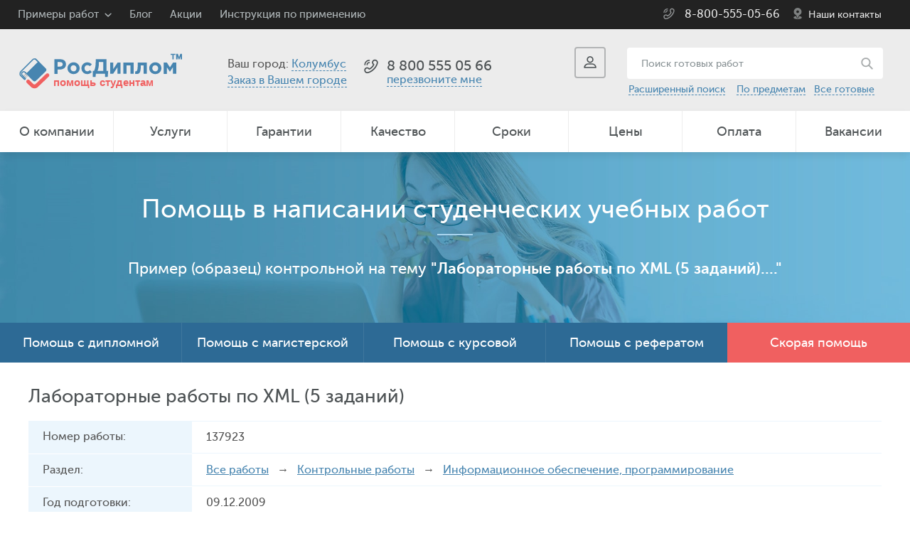

--- FILE ---
content_type: text/html; charset=utf-8
request_url: https://demka.rosdiplom.ru/readyi2a1a2last.asp?id=137923
body_size: 7572
content:

<!doctype html>
<html>
<head id="Head1"><title>Лабораторные работы по XML  (5 заданий)  - Контрольная. Дипломные и курсовые работы за 09.12.2009.</title>
<meta http-equiv="keywords" name="keywords" content="Лабораторные работы по XML  (5 заданий)" />
<meta name="description" content="Контрольная по теме - Лабораторные работы по XML  (5 заданий)... за 09.12.2009. Готовые дипломы и курсовые. Банк рефератов. Курсовые и дипломы на заказ" />
<meta charset="utf-8" /><meta name="viewport" content="width=device-width, initial-scale=1" /><meta name="format-detection" content="telephone=no" /><meta http-equiv="X-UA-Compatible" content="IE=edge" /><meta name="theme-color" content="#4785b0" /><meta http-equiv="content-language" content="ru" /><meta name="ermp-site-verification" value="628F2452-A6A6-4B58-9727-4DEF075BF529" /><link rel="icon" href="/i/favicon.ico" type="image/x-icon" /><link rel="shortcut icon" href="/i/favicon.ico" type="image/x-icon" /><link href="/css/pack.min.css?ver=1.6" rel="stylesheet" /><link rel="manifest" href="/manifest.json" />
<!-- Google Tag Manager -->
<script>(function(w,d,s,l,i){w[l]=w[l]||[];w[l].push({'gtm.start':
new Date().getTime(),event:'gtm.js'});var f=d.getElementsByTagName(s)[0],
j=d.createElement(s),dl=l!='dataLayer'?'&l='+l:'';j.async=true;j.src=
'https://www.googletagmanager.com/gtm.js?id='+i+dl;f.parentNode.insertBefore(j,f);
})(window,document,'script','dataLayer','GTM-PDWNP4L');</script>
<!-- End Google Tag Manager -->
</head>
<body  itemscope itemtype="https://schema.org/Organization">
	<form method="post" action="./readyi2a1a2last.asp?id=137923" id="form1">
<div class="aspNetHidden">
<input type="hidden" name="__VIEWSTATE" id="__VIEWSTATE" value="/wEPDwULLTE5MTE1MzQyNzlkZI+2XYVFtRc3Yztw40C9i3cTIVT0emg85k9cS7ogQdco" />
</div>

<div class="aspNetHidden">

	<input type="hidden" name="__VIEWSTATEGENERATOR" id="__VIEWSTATEGENERATOR" value="92AB8AE5" />
	<input type="hidden" name="__EVENTVALIDATION" id="__EVENTVALIDATION" value="/wEdAAM2jRykNy0YsO/T0frwVABZ6h99OnWf5uBXvuLRemINHsMx6NWbYhcbVh7KxiQIeimYWp92C/xfXOdUuVvmsXv2iyL2csOA0T779Y9e79gVfA==" />
</div>
		<div class="viewport-wrapper">
			<nav id="menu" class="menuSlider slideout-menu slideout-menu-right">
				<div class="menu-header-title__close" id="btn__menu__active">
					<img src="/i/crossWhite.svg" alt="Закрыть меню" width="20" class="btn__title-header__close">
				</div>
				<a href="tel:88005550566" target="_blank" class="text-decor">
					<header class="menu-header">
						<span class="menu-header-title">8 800 555 05 66</span>
					</header>
				</a>
				<section class="menu-section">
					<ul id="first_menu">
						<li class="menu__slider__order"><a href="https://www.rosdiplom.ru/zakaz/order/">Заказать работу</a></li>
						<li><a href="https://www.rosdiplom.ru/rd/aboutrosdiplom/">О компании</a></li>
						<li id="btn__services"><a href="https://www.rosdiplom.ru/rd/uslugi/">Услуги</a></li>
						<li><a href="https://www.rosdiplom.ru/rd/warantydiplom/">Гарантии</a></li>
						<li><a href="https://www.rosdiplom.ru/rd/otkdiplom/">Качество</a></li>
						<li id="btn__portfolio"><a href="https://www.rosdiplom.ru/rd/portfolio/">Портфолио работ</a></li>
						<li><a href="https://www.rosdiplom.ru/rd/fastdiplom/">Сроки</a></li>
						<li><a href="https://www.rosdiplom.ru/rd/pricediplom/">Цены</a></li>
						<li><a href="https://www.rosdiplom.ru/rd/paydiplom/">Оплата</a></li>
						<li><a href="https://www.rosdiplom.ru/rd/jobdiplom/">Вакансии</a></li>
						<li><a href="https://www.rosdiplom.ru/rd/adresa/">Наши контакты</a></li>
					</ul>
					<ul id="second_menu" style="display: none;">
						<li id="btn__portfolio__back"><a href="">Назад</a></li>
						<li><a href="https://www.rosdiplom.ru/rd/portfolio/referati/">Рефераты</a></li>
						<li><a href="https://www.rosdiplom.ru/rd/portfolio/otcheti/">Отчеты по практике</a></li>
						<li><a href="https://www.rosdiplom.ru/rd/portfolio/esse/">Эссе</a></li>
						<li><a href="https://www.rosdiplom.ru/rd/portfolio/kursovie/">Курсовые</a></li>
						<li><a href="https://www.rosdiplom.ru/rd/portfolio/diplomi/">Дипломные работы</a></li>
						<li><a href="https://www.rosdiplom.ru/rd/portfolio/magisterskaya/">Магистерские диссертации</a></li>
						<li class="menu__slider__order"><a href="https://www.rosdiplom.ru/zakaz/order/">Заказать работу</a></li>
					</ul>
					<ul id="third_menu" style="display: none;">
						<li id="btn__services__back"><a href="">Назад</a></li>
						<li><a href="https://www.rosdiplom.ru/zakaz/help-diplom/">Дипломная</a></li>
						<li><a href="https://www.rosdiplom.ru/zakaz/magistr/">Магистерская</a></li>
						<li><a href="https://www.rosdiplom.ru/zakaz/kursovaya/">Курсовая</a></li>
						<li><a href="https://www.rosdiplom.ru/zakaz/referat/">Реферат</a></li>
						<li><a href="https://www.rosdiplom.ru/zakaz/otchet/">Отчет по практике</a></li>
						<li><a href="https://www.rosdiplom.ru/zakaz/kontrolnaya/">Контрольная</a></li>
						<li><a href="https://www.rosdiplom.ru/zakaz/laboratornye/">Лабораторная</a></li>
						<li><a href="https://www.rosdiplom.ru/zakaz/esse/">Эссе</a></li>
						<li><a href="https://www.rosdiplom.ru/zakaz/vkr/">ВКР</a></li>
						<li><a href="https://www.rosdiplom.ru/zakaz/doklad/">Доклад</a></li>
						<li><a href="https://www.rosdiplom.ru/zakaz/shpargalka/">Шпаргалки</a></li>
						<li><a href="https://www.rosdiplom.ru/zakaz/bakalavr/">Бакалаврская</a></li>
						<li><a href="https://www.rosdiplom.ru/zakaz/semestrovaya/">Семестровая</a></li>
						<li><a href="https://www.rosdiplom.ru/zakaz/reshenie-zadach/">Решение задач</a></li>
						<li><a href="https://www.rosdiplom.ru/zakaz/otvety-na-voprosy/">Ответы на вопросы</a></li>
						<li><a href="https://www.rosdiplom.ru/zakaz/diplommba/">Дипломная работа MBA</a></li>
						<li><a href="https://www.rosdiplom.ru/zakaz/rgr/">РГР</a></li>
						<li><a href="https://www.rosdiplom.ru/zakaz/recenziya/">Рецензия</a></li>
						<li><a href="https://www.rosdiplom.ru/zakaz/prakticheskaya-rabota/">Практическая работа</a></li>
						<li><a href="https://www.rosdiplom.ru/zakaz/razdatka/">Речь, вступление</a></li>
					</ul>
				</section>
			</nav>
		<main id="panel" class="panel">
			<header class="site-header">
				<div class="alert" id="alert">
					<a href="" class="close" id="close"></a>
				</div>
				<div class="top">
					<div class="info">
						<ul>
							<li class="list">
								<a href="https://www.rosdiplom.ru/rd/portfolio/">Примеры работ</a>
								<ul>
									<li><a href="https://www.rosdiplom.ru/rd/portfolio/referati/">Рефераты</a></li>
									<li><a href="https://www.rosdiplom.ru/rd/portfolio/otcheti/">Отчеты по практике</a></li>
									<li><a href="https://www.rosdiplom.ru/rd/portfolio/esse/">Эссе</a></li>
									<li><a href="https://www.rosdiplom.ru/rd/portfolio/kursovie/">Курсовые</a></li>
									<li><a href="https://www.rosdiplom.ru/rd/portfolio/diplomi/">Дипломные работы</a></li>
									<li><a href="https://www.rosdiplom.ru/rd/portfolio/magisterskaya/">Магистерские диссертации</a></li>
									<li><a href="https://www.rosdiplom.ru/rd/zadachi/">Решаем задачи</a></li>
									<li><a href="//lib.rosdiplom.ru/">Бесплатные материалы</a></li>
									<li><a href="https://blog.rosdiplom.ru/">Блог</a></li>
								</ul>
							</li>
							<li><a href="https://blog.rosdiplom.ru/">Блог</a></li>
							<li><a href="https://www.rosdiplom.ru/rd/akcii/">Акции</a></li>
							<li><a href="https://www.rosdiplom.ru/rd/Instrukciya/">Инструкция по применению</a></li>
							
						</ul>
					</div>
					<div class="phone-gen">
						<a href="tel:88005550566"><div itemprop="telephone">8-800-555-05-66</div></a>
						<span><a href="https://www.rosdiplom.ru/rd/adresa/">Наши контакты</a></span>
					</div>
				</div>
			<div class="mid">
				<div class="logo">
          <a href="/" class="logoBig"><img src="/i/logoHelpStudent.svg" height="51" alt="Росдиплом"/></a>
          <a href="/" class="logoSmall"><img src="/i/logoHelpStudent.svg" width="180" alt="Росдиплом"/></a>
				</div>
				<div class="city">
					Ваш город: <a href="" class="open-city" data-base="Колумбус">Колумбус</a>
					<br>
					<a href="https://www.rosdiplom.ru/zakaz/vgorode/" style="line-height: 1.75rem;">Заказ в Вашем городе</a>
				</div>
				<div class="pc">
					
					<div class="item media_for_phone">
						<div class="phone" id="callcenter">
							<a href="tel:84959874136">8 (495) 987-4136</a>
						</div>
						<div class="callback">
							    
					              <a href="#" class="open-callback-1" onclick="jivo_api.open({start : 'call'});">перезвоните мне</a>
					            
						</div>
					</div>
					<div class="item hidden">
						<div class="phone">
							<a href="tel:88005550566">8 800 555 05 66</a>
						</div>
						<div class="text media_for_phone">для регионов бесплатно</div>
					</div>
				</div>
				<div class="r">
					<div class="search-on-phone">
				 		<a href="/search/default.aspx?keywords=" class="search-on-phone__link"></a>
					</div>
				 <div class="login" >
            <a href="" class="open-login" title="Вход в личный кабинет."><span></span></a>
          </div>
					<div class="search media_for_search">
						<div class="bt"><a href=""></a></div>
						<div class="form">
							<input name="ctl00$search_main" type="text" id="search_main" placeholder="Поиск готовых работ" title="Поиск образцов готовых рефератов" />
							<input type="submit" name="ctl00$button_search" value="" id="button_search" class="master__btn-search" />
						</div>
						<div class="link">
							<a href="//demka.rosdiplom.ru/search/adv.aspx">Расширенный поиск</a>&nbsp;&nbsp;&nbsp;
                            <a href="//demka.rosdiplom.ru/rd/readyrubrikator/">По предметам</a>&nbsp;&nbsp;&nbsp;<a href="//demka.rosdiplom.ru">Все готовые</a>
						</div>
					</div>
				</div>
				<div class="btn-menu-media">
					<a class="btn_menu_for_slider bt toggle-button"></a>
				</div>
			</div>
			<nav class="menu">
				<a class="bt" id="btn__menu"><span>МЕНЮ</span></a>
				<ul id="menu__display-flex">
					<li><a href="https://www.rosdiplom.ru/rd/aboutrosdiplom/">О компании</a></li>
					<li><a href="https://www.rosdiplom.ru/rd/uslugi/">Услуги</a></li>
					<li><a href="https://www.rosdiplom.ru/rd/warantydiplom/">Гарантии</a></li>
					<li><a href="https://www.rosdiplom.ru/rd/otkdiplom/">Качество</a></li>
					<li><a href="https://www.rosdiplom.ru/rd/fastdiplom/">Сроки</a></li>
					<li><a href="https://www.rosdiplom.ru/rd/pricediplom/">Цены</a></li>
					<li><a href="https://www.rosdiplom.ru/rd/paydiplom/">Оплата</a></li>
					<li><a href="https://www.rosdiplom.ru/rd/jobdiplom/">Вакансии</a></li>
				</ul>
			</nav>
		</header><!-- .site-header -->
		<div class="top-box">
			<div class="table">
				
  <div class="title"><span class="fs-36">Помощь в написании студенческих учебных работ</span> <br><span class="fs-22"></span></div>
  
  <div class="navigation"><span class="fs-22">Пример (образец) контрольной на тему <b>"Лабораторные работы по XML  (5 заданий)...."</b></span></div>
  <!-- .Закрыто<div class="navigation">
      <a href="/">Все работы</a>&nbsp;&nbsp;/&nbsp;&nbsp;<a href="/rd/readydiplom/9-Kontroljnaya/">Контрольные работы</a>&nbsp;&nbsp;/&nbsp;&nbsp;<a class="text_white" href="/rd/readydiplom/9-Kontroljnaya/226-Informacionnoe/">Информационное обеспечение, программирование</a>
  </div>-->

			</div>
		</div><!-- .top-box -->
		<div class="banner-main">
			<div class="menu">
				<ul>
					<li><a href="https://www.rosdiplom.ru/zakaz/help-diplom/">Помощь с дипломной</a></li>
					<li><a href="https://www.rosdiplom.ru/zakaz/magistr/">Помощь с магистерской</a></li>
					<li><a href="https://www.rosdiplom.ru/zakaz/kursovaya/">Помощь с курсовой</a></li>
					<li><a href="https://www.rosdiplom.ru/zakaz/referat/">Помощь с рефератом</a></li>
					<li class="sel"><a href="https://www.rosdiplom.ru/zakaz/fast/">Скорая помощь</a></li>
				</ul>
			</div>
			<div class="menu-mob">
				<div class="bt" id="btn__menu-mob">Помощь в написании</div>
				<ul id="ul__list_help">
					<li><a href="https://www.rosdiplom.ru/zakaz/help-diplom/">Заказать дипломную</a></li>
					<li><a href="https://www.rosdiplom.ru/zakaz/magistr/">Заказ магистерской</a></li>
					<li><a href="https://www.rosdiplom.ru/zakaz/kursovaya/">Заказать курсовую</a></li>
					<li><a href="https://www.rosdiplom.ru/zakaz/otchet/">Заказать отчеты по практике</a></li>
					<li><a href="https://www.rosdiplom.ru/zakaz/referat/">Заказать реферат</a></li>
				</ul>
				<!-- .Временно закрыто <div class="quickly">
					<a href="https://www.rosdiplom.ru/zakaz/order/">Оформить заявку</a>
				</div>-->
			</div>
		</div>
		<script src="/js/jq.min.js"></script>
		
  <div class="site-body wrapper">

    <div class="order-detail">
      
      <h1 class="subtitle">Лабораторные работы по XML  (5 заданий)</h1>

      <ul>
        
        <li>
          <div class="level">Номер работы:</div>
          <div class="value">137923</div>
        </li>
        
        <li>
          <div class="level">Раздел:</div>
          <div class="value"><a href="/">Все работы</a> &nbsp; &rarr; &nbsp;
            <a href="/rd/readydiplom/9-Kontroljnaya/">Контрольные работы</a> &nbsp; &rarr; &nbsp;
            <a href="/rd/readydiplom/9-Kontroljnaya/226-Informacionnoe/">Информационное обеспечение, программирование</a>
          </div>
        </li>
        
        <li>
          <div class="level">Год подготовки:</div>
          <div class="value">09.12.2009</div>
        </li>

        
          <li>
            <div class="level">Куда сдавалась:</div>
            <div class="value">ЮУрГУ</div>
          </li>
        
          <li>
            <div class="level">Объем работы:</div>
            <div class="value">50 стр.</div>
          </li>
        
          <li>
            <div class="level">Содержание:</div>
            <div class="value">
                Лабораторные работы по XML  (5 заданий)
            </div>
          </li>
        
          <li>
            <div class="level">Выдержка из работы:</div>
            <div class="value">
              Лабораторные работы по XML  (5 заданий)
            </div>
          </li>
        
      </ul>

      <div class="btn-block__download-and-check-price">
        <a href="/readyi2a1a3last.aspx?id=137923" class="style_for_bt btn-block__download"><span>Получить ознакомительную версию контрольной</span></a>
        <div class="btn-block__check-price">
          <p class="btn-block__check-price--text"><strong>Не подходит?</strong> Мы можем сделать для Вас эксклюзивную работу без плагиата, под ключ, с гарантией сдачи. <a href="//www.rosdiplom.ru/zakaz/help-for-students/?ref=fromreadyland">Узнать цену!</a></p>
        </div>
      </div>

    </div><!-- .order-detail -->

    <div class="text-box">
      <blockquote class="red">Предложенный учебный материал (Контрольная) разработан нашим экспертом - 09.12.2009, по индивидуальному заданию. Для подробного ознакомления контрольной необходимо перейти по ссылке "<a href="/readyi2a1a3last.aspx?id=137923">получить демо...</a>", заполнить бланк и немного подождать сокращенной версии, которая будет отправлена Вам на e-mail. </blockquote>
      <blockquote class="red">Если Вас <span class="similar-information__span">"поджимают по времени"</span> - заполните бланк, после чего наберите нас по телефонам горячей линии, либо отправьте SMS на тел: +7-917-721-06-55 с просьбой рассмотреть Вашу заявку в приоритетном порядке.</blockquote>
      <blockquote class="red">Вам не подходит эта информация? - Закажите то, что необходимо и по Вашим требованиям. Для индивидуальной работы перейдите на страницу  эксклюзивного <a href="https://www.rosdiplom.ru/zakaz/fast/">заказа</a></blockquote>
    </div>

    <div class="inform-tbl">
     
          <h4 class="subtitle">Лабораторные работы по XML  (5 заданий) - <span class="similar-information__span">похожая информация</span></h4>

          <div class="head">
              <div class="f6">Наименование<span> работы</span></div>
              <div class="f7">Тип работы</div>
              <div class="f8">Дата сдачи</div>
          </div>
          
          <ul>
      
          <li>
              <div class="f6">
                  <a href="/readyi2a1a2new.asp?id=258029" class="readylist">Изучение и использование XML</a>
              </div>
              <div class="f7">Дипломная</div>
              <div class="f8">
                  2013 г.
              </div>
          </li>
      
          <li>
              <div class="f6">
                  <a href="/readyi2a1a2new.asp?id=359406" class="readylist">Лабораторные работы по Информатике</a>
              </div>
              <div class="f7">Контрольная работа</div>
              <div class="f8">
                  2015 г.
              </div>
          </li>
      
          <li>
              <div class="f6">
                  <a href="/readyi2a1a2.asp?id=19669" class="readylist">Лабораторные методы диагностики</a>
              </div>
              <div class="f7">Контрольная работа</div>
              <div class="f8">
                  2006 г.
              </div>
          </li>
      
      	</ul>
      
     
   </div><!-- .inform-tbl -->
  </div><!-- .site-body -->
  <!--Закрыто Подозрение на неэффективность с точки зрения seo
  <div id="MainContent_PubHeader" class="site-body wrapper">
    <div class="title-box mb35">
      <div class="title"><h2 class="title__h2">Полезные публикации</h2></div>
    </div>
    <div class="blog-list blog-list-demo">
      
          <div class="blog-item" style="min-height: 400px;">
            <a href="//www.rosdiplom.ru/rd/pubdiplom/view.aspx?id=3143">
              <img src="//www.rosdiplom.ru/images/public/3143.png"  alt="Как написать контрольную работу: пошаговое руководство для студентов" title="Как написать контрольную работу: пошаговое руководство для студентов" width="100%" class="pb15">
            </a>
            <div class="inner">
              <div class="title">
                <h3><a href="//www.rosdiplom.ru/rd/pubdiplom/view.aspx?id=3143"><span id="MainContent_PubList_заголовокLabel_0">Как написать контрольную работу: пошаговое руководство для студентов</span></a></h3>
              </div>
              <div class="text">
              <p>Пошаговое руководство по написанию контрольной работы для студентов. Советы и рекомендации&nbsp;...</p>
              </div>
            </div>
          </div>
        
          <div class="blog-item" style="min-height: 400px;">
            <a href="//www.rosdiplom.ru/rd/pubdiplom/view.aspx?id=1344">
              <img src="//www.rosdiplom.ru/images/public/1344.jpg"  alt="Как проходят контрольные работы при дистанционном обучении" title="Как проходят контрольные работы при дистанционном обучении" width="100%" class="pb15">
            </a>
            <div class="inner">
              <div class="title">
                <h3><a href="//www.rosdiplom.ru/rd/pubdiplom/view.aspx?id=1344"><span id="MainContent_PubList_заголовокLabel_1">Как проходят контрольные работы при дистанционном обучении</span></a></h3>
              </div>
              <div class="text">
              <p>В статье представлены основные методы и принципы написания и сдачи контрольной в дистанцио&nbsp;...</p>
              </div>
            </div>
          </div>
        
          <div class="blog-item" style="min-height: 400px;">
            <a href="//www.rosdiplom.ru/rd/pubdiplom/view.aspx?id=448">
              <img src="//www.rosdiplom.ru/images/public/448.png"  alt="Образец оформления контрольной работы по ГОСТу 2024" title="Образец оформления контрольной работы по ГОСТу 2024" width="100%" class="pb15">
            </a>
            <div class="inner">
              <div class="title">
                <h3><a href="//www.rosdiplom.ru/rd/pubdiplom/view.aspx?id=448"><span id="MainContent_PubList_заголовокLabel_2">Образец оформления контрольной работы по ГОСТу 2024</span></a></h3>
              </div>
              <div class="text">
              <p>Не так часто пишутся контрольные работы на компьютере, но знать как их правильно оформить &nbsp;...</p>
              </div>
            </div>
          </div>
        
      
    </div>
  </div>
    -->
    <div class="links-main">
    
    <div class="item" style="background-image: url(/i/links/1.jpg);">
      
      <div class="title">
        Курсовые работы
      </div>

      <div class="text">
        Готовые курсовые работы. Более 6400 написанных с нашей помощью готовых работ. Множество дополнительного расчетного материала....
      </div>

      <div class="more">
        <a href="/rd/newwork/kursovie/">Узнать больше</a>
      </div>

    </div><!-- .item -->
    
    <div class="item" style="background-image: url(/i/links/2.jpg);">
      
      <div class="title">
        Рефераты
      </div>

      <div class="text">
        Помогли написать отличные рефераты различной тематики в том числе и по этой теме <b>"Лабораторные работы по XML  (5 заданий)...."</b>
      </div>

      <div class="more">
        <a href="/rd/newwork/referat/">Узнать больше</a>
      </div>

    </div><!-- .item -->
    
    <div class="item" style="background-image: url(/i/links/3.jpg);">
      
      <div class="title">
        Дипломные работы
      </div>

      <div class="text">
        Дипломные экономической и гуманитарной направленности. С нами писались дипломные работы - проходящие антиплагиат....
      </div>

      <div class="more">
        <a href="/rd/newwork/diplom/">Узнать больше</a>
      </div>

    </div><!-- .item -->
    
    <div class="item" style="background-image: url(/i/links/4.jpg);">
      
      <div class="title">
        Защитная речь и доклады
      </div>

      <div class="text">
        Для школы и института, более 5000 образцов нашего авторства. Также есть отзывы к дипломным работам....
      </div>

      <div class="more">
        <a href="/rd/newwork/protective/">Узнать больше</a>
      </div>

    </div><!-- .item -->
    
    <div class="item" style="background-image: url(/i/links/5.jpg);">
      
      <div class="title">
        Решенные задачи
      </div>

      <div class="text">
        Огромная подборка уже решенных с нашей помощью задач по математике, физике, экономике...
      </div>

      <div class="more">
        <a href="/rd/newwork/zadachi/">Узнать больше</a>
      </div>

    </div><!-- .item -->
    
    <div class="item" style="background-image: url(/i/links/6.jpg);">
      
      <div class="title">
        Отчеты по практике
      </div>

      <div class="text">
        Гарантируем уникальность и качество. Специальные предложения по подготовке бизнес отчетов.
      </div>

      <div class="more">
        <a href="/rd/newwork/otchet/">Узнать больше</a>
      </div>

    </div><!-- .item -->

  </div><!-- .links-main -->

  <div class="inform-section">
    <div class="list">
      <div class="item">
        <a href="https://www.rosdiplom.ru/rd/zadachi/">
          <span class="icon">
            <img src="i/section/4.png" alt="Решение трудных задач"/>
          </span>
          <span class="title">
            Решение трудных задач
          </span>
          <span class="text">
            Скоро лопнет голова от решения трудной задачи по экономике или математике? С Росдипломом все просто!
          </span>
        </a>
      </div>

      <div class="item">
        <a href="https://www.rosdiplom.ru/rd/managers/">
          <span class="icon">
            <img src="i/section/5.png" alt="Персональный менеджер – для всех!"/>
          </span>
          <span class="title">
            Персональный менеджер <br/>– для всех!
          </span>
          <span class="text">
            Наши клиенты могут сами выбирать себе менеджера с которым хотят работать!
          </span>
        </a>
      </div>

      <div class="item">
        <a href="https://www.rosdiplom.ru/rd/Instrukciya/">
          <span class="icon">
            <img src="i/section/1.png" alt="Инструкция по применению"/>
          </span>
          <span class="title">
            Инструкция по применению
          </span>
          <span class="text">
            Подробное руководство по использованию нашего сервиса
          </span>
        </a>
      </div>

    </div>

  </div><!-- .inform-section -->

		<footer class="site-footer">
			<div class="wrapper">
				<div class="side">
					<div class="logo">
						<a href="/"><img src="/i/logo-footer.png" alt="Росдиплом"/></a>
					</div>
					<div class="intro">
						Copyright © «<span itemprop="name">Росдиплом</span>»<br>
						Сопровождение и консультации студентов по вопросам обучения.<br><a href="https://rosdiplom.ru/PrivacyPolicy.aspx">Политика конфиденциальности.</a>
					</div>
				</div>
				<div class="contacts">
					<div class="title">Контакты</div>
					<ul>
						<li><span class="level">Москва: </span> <a href="tel:74959874136"><span class="dib">(495) 987-4136</span></a></li>
						<li><span class="level">Петербург: </span> <a href="tel:78124485335"><span class="dib">(812) 448-5335</span></a></li>
						<li><span class="level">Волгоград: </span><a href="tel:78442986161"><span class="dib"> (8442) 98-6161</span></a></li>
						<li><span class="level">Регионы: </span> <a href="tel:88005550566"><span class="dib">8-800-555-05-66</span></a></li>
						<li><a href="mailto:zakaz@rosdiplom.ru">zakaz@rosdiplom.ru</a></li>
					</ul>
					<br />
					<div class="share">
						<a href="https://www.facebook.com/%D0%A0%D0%BE%D1%81%D0%B4%D0%B8%D0%BF%D0%BB%D0%BE%D0%BC-146954246014191/" class="fb"><span>24</span></a>
						<a href="https://www.instagram.com/rosdiplom_ru/" class="tw"><span>6846</span></a>
						<a href="https://vk.com/rosdiplom_ru" class="vk"><span>87995</span></a>
					</div>
				</div>
				<div class="menu">
					<div class="bt">ГЛАВНОЕ МЕНЮ</div>
					<div class="box">
						<div class="item item-1">
							<div class="title">Клиентам</div>
							<ul>
								<li><a href="https://www.rosdiplom.ru/">Главная</a></li>
								<li><a href="https://www.rosdiplom.ru/rd/aboutrosdiplom/">О компании</a></li>
								<li><a href="https://www.rosdiplom.ru/rd/warantydiplom/">Гарантии</a></li>
								<li><a href="https://www.rosdiplom.ru/rd/otkdiplom/">Качество</a></li>
								<li><a href="https://www.rosdiplom.ru/rd/fastdiplom/">Сроки и цены</a></li>
								<li><a href="/">Готовые дипломные и курсовые</a></li>
							</ul>
						</div>
						<div class="item item-2">
							
							<div class="title">Помощь и консультации</div>
							<ul>
								<li><a href="https://www.rosdiplom.ru/zakaz/help-diplom/">Дипломные работы, </a><a href="https://www.rosdiplom.ru/zakaz/vkr/">вкр</a></li>
								<li><a href="https://www.rosdiplom.ru/zakaz/magistr/">Магистерские диссертации</a></li>
								<li><a href="https://www.rosdiplom.ru/zakaz/otchet/">Отчеты по практике</a></li>
								<li><a href="https://www.rosdiplom.ru/zakaz/kursovaya/">Курсовые работы</a></li>
								<li><a href="https://www.rosdiplom.ru/zakaz/referat/">Реферат,</a> <a href="https://www.rosdiplom.ru/zakaz/esse/">эссе</a></li>
								<li><a href="https://www.rosdiplom.ru/zakaz/kontrolnaya/">Контрольные работы</a></li>
							</ul>
						</div>
					</div>
				</div>
				<div class="clear_fix"></div>
				<div class="bot">
					<div class="pay">
						<ul>
							<li><img src="/i/pay/1.png" alt="Методы оплаты VISA"/></li>
							<li><img src="/i/pay/2.png" alt="Методы оплаты MasterCard"/></li>
							<li><img src="/i/pay/3.png" alt="Методы оплаты WebMoney"/></li>
							<li><img src="/i/pay/4.png" alt="Методы оплаты Qiwi"/></li>
							<li><img src="/i/pay/5.png" alt="Методы оплаты Яндекс.Деньги"/></li>
							<li><img src="/i/pay/6.png" alt="Методы оплаты Сбербанк"/></li>
							<li><img src="/i/pay/7.png" alt="Методы оплаты Альфа-Банк"/></li>
							<li><img src="/i/pay/8.png" alt="Методы оплаты ВТБ24"/></li>
							<li><img src="/i/pay/9.png" alt="Методы оплаты Промсвязьбанк"/></li>
							<li><img src="/i/pay/10.png" alt="Методы оплаты Русский Стандарт"/></li>
						</ul>
					</div>
					<div class="clear_fix"></div>
				</div>
				<div class="outro">
Наши эксперты предоставляют услугу по консультации, сбору, редактированию и структурированию информации заданной тематики  в соответствии с требуемым структурным планом. Результат оказанной услуги не является готовым научным трудом, тем не менее может послужить источником для его написания.				</div>
				<div style="display: none;">
					<!-- Начало счетчиков -->
					<noindex>
					<!-- Rating@Mail.ru counter -->
<script type="text/javascript">
var _tmr = window._tmr || (window._tmr = []);
_tmr.push({id: "2930520", type: "pageView", start: (new Date()).getTime()});
(function (d, w, id) {
  if (d.getElementById(id)) return;
  var ts = d.createElement("script"); ts.type = "text/javascript"; ts.async = true; ts.id = id;
  ts.src = (d.location.protocol == "https:" ? "https:" : "http:") + "//top-fwz1.mail.ru/js/code.js";
  var f = function () {var s = d.getElementsByTagName("script")[0]; s.parentNode.insertBefore(ts, s);};
  if (w.opera == "[object Opera]") { d.addEventListener("DOMContentLoaded", f, false); } else { f(); }
})(document, window, "topmailru-code");
</script><noscript><div>
<img src="//top-fwz1.mail.ru/counter?id=2930520;js=na" style="border:0;position:absolute;left:-9999px;" alt="" />
</div></noscript>
<!-- //Rating@Mail.ru counter -->
					<!--LiveInternet counter--><script type="text/javascript"><!--
					document.write("<a href='https://www.liveinternet.ru/click' "+
					"target=_blank><img src='https://counter.yadro.ru/hit?t14.1;r"+
					escape(document.referrer)+((typeof(screen)=="undefined")?"":
					";s"+screen.width+"*"+screen.height+"*"+(screen.colorDepth?
					screen.colorDepth:screen.pixelDepth))+";u"+escape(document.URL)+
					";h"+escape(document.title.substring(0,80))+";"+Math.random()+
					"' alt='' title='LiveInternet: показано число просмотров за 24"+
					" часа, посетителей за 24 часа и за сегодня' "+
					"border='0' width='88' height='31'><\/a>")
					//--></script><!--/LiveInternet-->
<!-- Yandex.Metrika counter -->
<script type="text/javascript" >
   (function(m,e,t,r,i,k,a){m[i]=m[i]||function(){(m[i].a=m[i].a||[]).push(arguments)};
   m[i].l=1*new Date();k=e.createElement(t),a=e.getElementsByTagName(t)[0],k.async=1,k.src=r,a.parentNode.insertBefore(k,a)})
   (window, document, "script", "https://mc.yandex.ru/metrika/tag.js", "ym");

   ym(49507, "init", {
        clickmap:true,
        trackLinks:true,
        accurateTrackBounce:true,
        webvisor:true
   });
</script>
<noscript><div><img src="https://mc.yandex.ru/watch/49507" style="position:absolute; left:-9999px;" alt="" /></div></noscript>
<!-- /Yandex.Metrika counter -->
					</noindex>
					<!-- Конец счетчиков -->
				</div>
			</div>
		</footer><!-- .site-footer -->
	</main>
	</div><!-- .viewport-wrapper -->
  <div class="dialog-callback"></div><!-- .dialog-callback -->
  <div class="dialog-login"></div><!-- .dialog-login -->
  <div class="dialog-city"></div><!-- .dialog-city -->
  <div class="dialog-restory"></div><!-- .dialog-restory -->
	</form>
<script src="/js/validate.js"></script>
<script src="/js/jquery.formstyler.min.js"></script>
<script src="/js/jquery.placeholder.min.js"></script>
<script src="/js/jquery.qtip.min.js"></script>
<script src="/js/slick.min.js"></script>

<script src="/js/jquery.toShowHide.js"></script>
<script src="/js/jquery-ui.min.js"></script>
<script src="/js/jquery.ui.datepicker-ru.js"></script>
<script src="/js/main.js"></script>
<script type="text/javascript">
//<![CDATA[
document.write('<sc'+'ript type="text/javascript" src="/js/phonebox.js"></sc'+'ript>');
//]]>
</script>
<!-- Google Tag Manager (noscript) -->
<noscript><iframe src="https://www.googletagmanager.com/ns.html?id=GTM-PDWNP4L"
height="0" width="0" style="display:none;visibility:hidden"></iframe></noscript>
<!-- End Google Tag Manager (noscript) -->
<!-- BEGIN JIVOSITE CODE {literal} -->
<script type='text/javascript'>
(function(){ var widget_id = 'dC3inq9hUg';var d=document;var w=window;function l(){
var s = document.createElement('script'); s.type = 'text/javascript'; s.async = true; s.src = '//code.jivosite.com/script/widget/'+widget_id; var ss = document.getElementsByTagName('script')[0]; ss.parentNode.insertBefore(s, ss);}if(d.readyState=='complete'){l();}else{if(w.attachEvent){w.attachEvent('onload',l);}else{w.addEventListener('load',l,false);}}})();</script>
<!-- {/literal} END JIVOSITE CODE -->
</body>
</html>

--- FILE ---
content_type: text/plain
request_url: https://www.google-analytics.com/j/collect?v=1&_v=j102&a=1678532605&t=pageview&_s=1&dl=https%3A%2F%2Fdemka.rosdiplom.ru%2Freadyi2a1a2last.asp%3Fid%3D137923&ul=en-us%40posix&dt=%D0%9B%D0%B0%D0%B1%D0%BE%D1%80%D0%B0%D1%82%D0%BE%D1%80%D0%BD%D1%8B%D0%B5%20%D1%80%D0%B0%D0%B1%D0%BE%D1%82%D1%8B%20%D0%BF%D0%BE%20XML%20(5%20%D0%B7%D0%B0%D0%B4%D0%B0%D0%BD%D0%B8%D0%B9)%20-%20%D0%9A%D0%BE%D0%BD%D1%82%D1%80%D0%BE%D0%BB%D1%8C%D0%BD%D0%B0%D1%8F.%20%D0%94%D0%B8%D0%BF%D0%BB%D0%BE%D0%BC%D0%BD%D1%8B%D0%B5%20%D0%B8%20%D0%BA%D1%83%D1%80%D1%81%D0%BE%D0%B2%D1%8B%D0%B5%20%D1%80%D0%B0%D0%B1%D0%BE%D1%82%D1%8B%20%D0%B7%D0%B0%2009.12.2009.&sr=1280x720&vp=1280x720&_u=YEBAAAABAAAAAC~&jid=2088882932&gjid=587442828&cid=1881888288.1768838945&tid=UA-129163532-1&_gid=1791949100.1768838945&_r=1&_slc=1&gtm=45He61e1n81PDWNP4Lza200&gcd=13l3l3l3l1l1&dma=0&tag_exp=103116026~103200004~104527907~104528501~104684208~104684211~105391253~115495938~115938466~115938469~116744867~117041588&z=1576512932
body_size: -451
content:
2,cG-7ZLFQJ1MRP